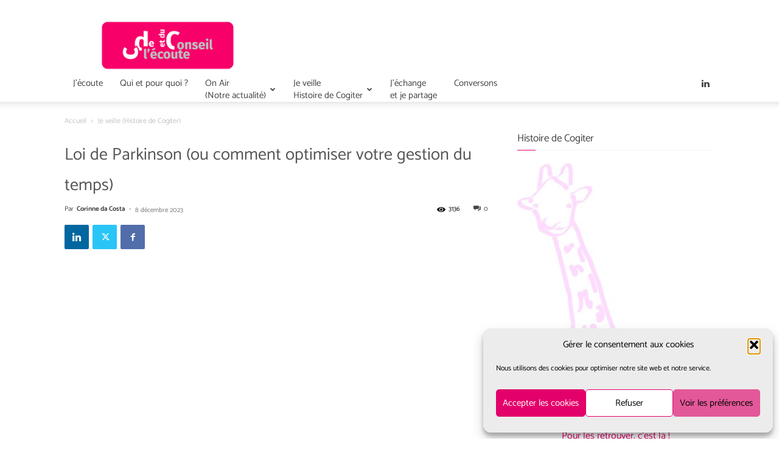

--- FILE ---
content_type: text/html; charset=utf-8
request_url: https://www.google.com/recaptcha/api2/anchor?ar=1&k=6LcojocUAAAAAHLw2Xk1SXhKXFLt3V4f1VGE_1fH&co=aHR0cHM6Ly93d3cuZWNvdXRlLWV0LWNvbnNlaWwuZnI6NDQz&hl=en&v=PoyoqOPhxBO7pBk68S4YbpHZ&size=invisible&anchor-ms=120000&execute-ms=30000&cb=rvehy7tw4h4s
body_size: 48612
content:
<!DOCTYPE HTML><html dir="ltr" lang="en"><head><meta http-equiv="Content-Type" content="text/html; charset=UTF-8">
<meta http-equiv="X-UA-Compatible" content="IE=edge">
<title>reCAPTCHA</title>
<style type="text/css">
/* cyrillic-ext */
@font-face {
  font-family: 'Roboto';
  font-style: normal;
  font-weight: 400;
  font-stretch: 100%;
  src: url(//fonts.gstatic.com/s/roboto/v48/KFO7CnqEu92Fr1ME7kSn66aGLdTylUAMa3GUBHMdazTgWw.woff2) format('woff2');
  unicode-range: U+0460-052F, U+1C80-1C8A, U+20B4, U+2DE0-2DFF, U+A640-A69F, U+FE2E-FE2F;
}
/* cyrillic */
@font-face {
  font-family: 'Roboto';
  font-style: normal;
  font-weight: 400;
  font-stretch: 100%;
  src: url(//fonts.gstatic.com/s/roboto/v48/KFO7CnqEu92Fr1ME7kSn66aGLdTylUAMa3iUBHMdazTgWw.woff2) format('woff2');
  unicode-range: U+0301, U+0400-045F, U+0490-0491, U+04B0-04B1, U+2116;
}
/* greek-ext */
@font-face {
  font-family: 'Roboto';
  font-style: normal;
  font-weight: 400;
  font-stretch: 100%;
  src: url(//fonts.gstatic.com/s/roboto/v48/KFO7CnqEu92Fr1ME7kSn66aGLdTylUAMa3CUBHMdazTgWw.woff2) format('woff2');
  unicode-range: U+1F00-1FFF;
}
/* greek */
@font-face {
  font-family: 'Roboto';
  font-style: normal;
  font-weight: 400;
  font-stretch: 100%;
  src: url(//fonts.gstatic.com/s/roboto/v48/KFO7CnqEu92Fr1ME7kSn66aGLdTylUAMa3-UBHMdazTgWw.woff2) format('woff2');
  unicode-range: U+0370-0377, U+037A-037F, U+0384-038A, U+038C, U+038E-03A1, U+03A3-03FF;
}
/* math */
@font-face {
  font-family: 'Roboto';
  font-style: normal;
  font-weight: 400;
  font-stretch: 100%;
  src: url(//fonts.gstatic.com/s/roboto/v48/KFO7CnqEu92Fr1ME7kSn66aGLdTylUAMawCUBHMdazTgWw.woff2) format('woff2');
  unicode-range: U+0302-0303, U+0305, U+0307-0308, U+0310, U+0312, U+0315, U+031A, U+0326-0327, U+032C, U+032F-0330, U+0332-0333, U+0338, U+033A, U+0346, U+034D, U+0391-03A1, U+03A3-03A9, U+03B1-03C9, U+03D1, U+03D5-03D6, U+03F0-03F1, U+03F4-03F5, U+2016-2017, U+2034-2038, U+203C, U+2040, U+2043, U+2047, U+2050, U+2057, U+205F, U+2070-2071, U+2074-208E, U+2090-209C, U+20D0-20DC, U+20E1, U+20E5-20EF, U+2100-2112, U+2114-2115, U+2117-2121, U+2123-214F, U+2190, U+2192, U+2194-21AE, U+21B0-21E5, U+21F1-21F2, U+21F4-2211, U+2213-2214, U+2216-22FF, U+2308-230B, U+2310, U+2319, U+231C-2321, U+2336-237A, U+237C, U+2395, U+239B-23B7, U+23D0, U+23DC-23E1, U+2474-2475, U+25AF, U+25B3, U+25B7, U+25BD, U+25C1, U+25CA, U+25CC, U+25FB, U+266D-266F, U+27C0-27FF, U+2900-2AFF, U+2B0E-2B11, U+2B30-2B4C, U+2BFE, U+3030, U+FF5B, U+FF5D, U+1D400-1D7FF, U+1EE00-1EEFF;
}
/* symbols */
@font-face {
  font-family: 'Roboto';
  font-style: normal;
  font-weight: 400;
  font-stretch: 100%;
  src: url(//fonts.gstatic.com/s/roboto/v48/KFO7CnqEu92Fr1ME7kSn66aGLdTylUAMaxKUBHMdazTgWw.woff2) format('woff2');
  unicode-range: U+0001-000C, U+000E-001F, U+007F-009F, U+20DD-20E0, U+20E2-20E4, U+2150-218F, U+2190, U+2192, U+2194-2199, U+21AF, U+21E6-21F0, U+21F3, U+2218-2219, U+2299, U+22C4-22C6, U+2300-243F, U+2440-244A, U+2460-24FF, U+25A0-27BF, U+2800-28FF, U+2921-2922, U+2981, U+29BF, U+29EB, U+2B00-2BFF, U+4DC0-4DFF, U+FFF9-FFFB, U+10140-1018E, U+10190-1019C, U+101A0, U+101D0-101FD, U+102E0-102FB, U+10E60-10E7E, U+1D2C0-1D2D3, U+1D2E0-1D37F, U+1F000-1F0FF, U+1F100-1F1AD, U+1F1E6-1F1FF, U+1F30D-1F30F, U+1F315, U+1F31C, U+1F31E, U+1F320-1F32C, U+1F336, U+1F378, U+1F37D, U+1F382, U+1F393-1F39F, U+1F3A7-1F3A8, U+1F3AC-1F3AF, U+1F3C2, U+1F3C4-1F3C6, U+1F3CA-1F3CE, U+1F3D4-1F3E0, U+1F3ED, U+1F3F1-1F3F3, U+1F3F5-1F3F7, U+1F408, U+1F415, U+1F41F, U+1F426, U+1F43F, U+1F441-1F442, U+1F444, U+1F446-1F449, U+1F44C-1F44E, U+1F453, U+1F46A, U+1F47D, U+1F4A3, U+1F4B0, U+1F4B3, U+1F4B9, U+1F4BB, U+1F4BF, U+1F4C8-1F4CB, U+1F4D6, U+1F4DA, U+1F4DF, U+1F4E3-1F4E6, U+1F4EA-1F4ED, U+1F4F7, U+1F4F9-1F4FB, U+1F4FD-1F4FE, U+1F503, U+1F507-1F50B, U+1F50D, U+1F512-1F513, U+1F53E-1F54A, U+1F54F-1F5FA, U+1F610, U+1F650-1F67F, U+1F687, U+1F68D, U+1F691, U+1F694, U+1F698, U+1F6AD, U+1F6B2, U+1F6B9-1F6BA, U+1F6BC, U+1F6C6-1F6CF, U+1F6D3-1F6D7, U+1F6E0-1F6EA, U+1F6F0-1F6F3, U+1F6F7-1F6FC, U+1F700-1F7FF, U+1F800-1F80B, U+1F810-1F847, U+1F850-1F859, U+1F860-1F887, U+1F890-1F8AD, U+1F8B0-1F8BB, U+1F8C0-1F8C1, U+1F900-1F90B, U+1F93B, U+1F946, U+1F984, U+1F996, U+1F9E9, U+1FA00-1FA6F, U+1FA70-1FA7C, U+1FA80-1FA89, U+1FA8F-1FAC6, U+1FACE-1FADC, U+1FADF-1FAE9, U+1FAF0-1FAF8, U+1FB00-1FBFF;
}
/* vietnamese */
@font-face {
  font-family: 'Roboto';
  font-style: normal;
  font-weight: 400;
  font-stretch: 100%;
  src: url(//fonts.gstatic.com/s/roboto/v48/KFO7CnqEu92Fr1ME7kSn66aGLdTylUAMa3OUBHMdazTgWw.woff2) format('woff2');
  unicode-range: U+0102-0103, U+0110-0111, U+0128-0129, U+0168-0169, U+01A0-01A1, U+01AF-01B0, U+0300-0301, U+0303-0304, U+0308-0309, U+0323, U+0329, U+1EA0-1EF9, U+20AB;
}
/* latin-ext */
@font-face {
  font-family: 'Roboto';
  font-style: normal;
  font-weight: 400;
  font-stretch: 100%;
  src: url(//fonts.gstatic.com/s/roboto/v48/KFO7CnqEu92Fr1ME7kSn66aGLdTylUAMa3KUBHMdazTgWw.woff2) format('woff2');
  unicode-range: U+0100-02BA, U+02BD-02C5, U+02C7-02CC, U+02CE-02D7, U+02DD-02FF, U+0304, U+0308, U+0329, U+1D00-1DBF, U+1E00-1E9F, U+1EF2-1EFF, U+2020, U+20A0-20AB, U+20AD-20C0, U+2113, U+2C60-2C7F, U+A720-A7FF;
}
/* latin */
@font-face {
  font-family: 'Roboto';
  font-style: normal;
  font-weight: 400;
  font-stretch: 100%;
  src: url(//fonts.gstatic.com/s/roboto/v48/KFO7CnqEu92Fr1ME7kSn66aGLdTylUAMa3yUBHMdazQ.woff2) format('woff2');
  unicode-range: U+0000-00FF, U+0131, U+0152-0153, U+02BB-02BC, U+02C6, U+02DA, U+02DC, U+0304, U+0308, U+0329, U+2000-206F, U+20AC, U+2122, U+2191, U+2193, U+2212, U+2215, U+FEFF, U+FFFD;
}
/* cyrillic-ext */
@font-face {
  font-family: 'Roboto';
  font-style: normal;
  font-weight: 500;
  font-stretch: 100%;
  src: url(//fonts.gstatic.com/s/roboto/v48/KFO7CnqEu92Fr1ME7kSn66aGLdTylUAMa3GUBHMdazTgWw.woff2) format('woff2');
  unicode-range: U+0460-052F, U+1C80-1C8A, U+20B4, U+2DE0-2DFF, U+A640-A69F, U+FE2E-FE2F;
}
/* cyrillic */
@font-face {
  font-family: 'Roboto';
  font-style: normal;
  font-weight: 500;
  font-stretch: 100%;
  src: url(//fonts.gstatic.com/s/roboto/v48/KFO7CnqEu92Fr1ME7kSn66aGLdTylUAMa3iUBHMdazTgWw.woff2) format('woff2');
  unicode-range: U+0301, U+0400-045F, U+0490-0491, U+04B0-04B1, U+2116;
}
/* greek-ext */
@font-face {
  font-family: 'Roboto';
  font-style: normal;
  font-weight: 500;
  font-stretch: 100%;
  src: url(//fonts.gstatic.com/s/roboto/v48/KFO7CnqEu92Fr1ME7kSn66aGLdTylUAMa3CUBHMdazTgWw.woff2) format('woff2');
  unicode-range: U+1F00-1FFF;
}
/* greek */
@font-face {
  font-family: 'Roboto';
  font-style: normal;
  font-weight: 500;
  font-stretch: 100%;
  src: url(//fonts.gstatic.com/s/roboto/v48/KFO7CnqEu92Fr1ME7kSn66aGLdTylUAMa3-UBHMdazTgWw.woff2) format('woff2');
  unicode-range: U+0370-0377, U+037A-037F, U+0384-038A, U+038C, U+038E-03A1, U+03A3-03FF;
}
/* math */
@font-face {
  font-family: 'Roboto';
  font-style: normal;
  font-weight: 500;
  font-stretch: 100%;
  src: url(//fonts.gstatic.com/s/roboto/v48/KFO7CnqEu92Fr1ME7kSn66aGLdTylUAMawCUBHMdazTgWw.woff2) format('woff2');
  unicode-range: U+0302-0303, U+0305, U+0307-0308, U+0310, U+0312, U+0315, U+031A, U+0326-0327, U+032C, U+032F-0330, U+0332-0333, U+0338, U+033A, U+0346, U+034D, U+0391-03A1, U+03A3-03A9, U+03B1-03C9, U+03D1, U+03D5-03D6, U+03F0-03F1, U+03F4-03F5, U+2016-2017, U+2034-2038, U+203C, U+2040, U+2043, U+2047, U+2050, U+2057, U+205F, U+2070-2071, U+2074-208E, U+2090-209C, U+20D0-20DC, U+20E1, U+20E5-20EF, U+2100-2112, U+2114-2115, U+2117-2121, U+2123-214F, U+2190, U+2192, U+2194-21AE, U+21B0-21E5, U+21F1-21F2, U+21F4-2211, U+2213-2214, U+2216-22FF, U+2308-230B, U+2310, U+2319, U+231C-2321, U+2336-237A, U+237C, U+2395, U+239B-23B7, U+23D0, U+23DC-23E1, U+2474-2475, U+25AF, U+25B3, U+25B7, U+25BD, U+25C1, U+25CA, U+25CC, U+25FB, U+266D-266F, U+27C0-27FF, U+2900-2AFF, U+2B0E-2B11, U+2B30-2B4C, U+2BFE, U+3030, U+FF5B, U+FF5D, U+1D400-1D7FF, U+1EE00-1EEFF;
}
/* symbols */
@font-face {
  font-family: 'Roboto';
  font-style: normal;
  font-weight: 500;
  font-stretch: 100%;
  src: url(//fonts.gstatic.com/s/roboto/v48/KFO7CnqEu92Fr1ME7kSn66aGLdTylUAMaxKUBHMdazTgWw.woff2) format('woff2');
  unicode-range: U+0001-000C, U+000E-001F, U+007F-009F, U+20DD-20E0, U+20E2-20E4, U+2150-218F, U+2190, U+2192, U+2194-2199, U+21AF, U+21E6-21F0, U+21F3, U+2218-2219, U+2299, U+22C4-22C6, U+2300-243F, U+2440-244A, U+2460-24FF, U+25A0-27BF, U+2800-28FF, U+2921-2922, U+2981, U+29BF, U+29EB, U+2B00-2BFF, U+4DC0-4DFF, U+FFF9-FFFB, U+10140-1018E, U+10190-1019C, U+101A0, U+101D0-101FD, U+102E0-102FB, U+10E60-10E7E, U+1D2C0-1D2D3, U+1D2E0-1D37F, U+1F000-1F0FF, U+1F100-1F1AD, U+1F1E6-1F1FF, U+1F30D-1F30F, U+1F315, U+1F31C, U+1F31E, U+1F320-1F32C, U+1F336, U+1F378, U+1F37D, U+1F382, U+1F393-1F39F, U+1F3A7-1F3A8, U+1F3AC-1F3AF, U+1F3C2, U+1F3C4-1F3C6, U+1F3CA-1F3CE, U+1F3D4-1F3E0, U+1F3ED, U+1F3F1-1F3F3, U+1F3F5-1F3F7, U+1F408, U+1F415, U+1F41F, U+1F426, U+1F43F, U+1F441-1F442, U+1F444, U+1F446-1F449, U+1F44C-1F44E, U+1F453, U+1F46A, U+1F47D, U+1F4A3, U+1F4B0, U+1F4B3, U+1F4B9, U+1F4BB, U+1F4BF, U+1F4C8-1F4CB, U+1F4D6, U+1F4DA, U+1F4DF, U+1F4E3-1F4E6, U+1F4EA-1F4ED, U+1F4F7, U+1F4F9-1F4FB, U+1F4FD-1F4FE, U+1F503, U+1F507-1F50B, U+1F50D, U+1F512-1F513, U+1F53E-1F54A, U+1F54F-1F5FA, U+1F610, U+1F650-1F67F, U+1F687, U+1F68D, U+1F691, U+1F694, U+1F698, U+1F6AD, U+1F6B2, U+1F6B9-1F6BA, U+1F6BC, U+1F6C6-1F6CF, U+1F6D3-1F6D7, U+1F6E0-1F6EA, U+1F6F0-1F6F3, U+1F6F7-1F6FC, U+1F700-1F7FF, U+1F800-1F80B, U+1F810-1F847, U+1F850-1F859, U+1F860-1F887, U+1F890-1F8AD, U+1F8B0-1F8BB, U+1F8C0-1F8C1, U+1F900-1F90B, U+1F93B, U+1F946, U+1F984, U+1F996, U+1F9E9, U+1FA00-1FA6F, U+1FA70-1FA7C, U+1FA80-1FA89, U+1FA8F-1FAC6, U+1FACE-1FADC, U+1FADF-1FAE9, U+1FAF0-1FAF8, U+1FB00-1FBFF;
}
/* vietnamese */
@font-face {
  font-family: 'Roboto';
  font-style: normal;
  font-weight: 500;
  font-stretch: 100%;
  src: url(//fonts.gstatic.com/s/roboto/v48/KFO7CnqEu92Fr1ME7kSn66aGLdTylUAMa3OUBHMdazTgWw.woff2) format('woff2');
  unicode-range: U+0102-0103, U+0110-0111, U+0128-0129, U+0168-0169, U+01A0-01A1, U+01AF-01B0, U+0300-0301, U+0303-0304, U+0308-0309, U+0323, U+0329, U+1EA0-1EF9, U+20AB;
}
/* latin-ext */
@font-face {
  font-family: 'Roboto';
  font-style: normal;
  font-weight: 500;
  font-stretch: 100%;
  src: url(//fonts.gstatic.com/s/roboto/v48/KFO7CnqEu92Fr1ME7kSn66aGLdTylUAMa3KUBHMdazTgWw.woff2) format('woff2');
  unicode-range: U+0100-02BA, U+02BD-02C5, U+02C7-02CC, U+02CE-02D7, U+02DD-02FF, U+0304, U+0308, U+0329, U+1D00-1DBF, U+1E00-1E9F, U+1EF2-1EFF, U+2020, U+20A0-20AB, U+20AD-20C0, U+2113, U+2C60-2C7F, U+A720-A7FF;
}
/* latin */
@font-face {
  font-family: 'Roboto';
  font-style: normal;
  font-weight: 500;
  font-stretch: 100%;
  src: url(//fonts.gstatic.com/s/roboto/v48/KFO7CnqEu92Fr1ME7kSn66aGLdTylUAMa3yUBHMdazQ.woff2) format('woff2');
  unicode-range: U+0000-00FF, U+0131, U+0152-0153, U+02BB-02BC, U+02C6, U+02DA, U+02DC, U+0304, U+0308, U+0329, U+2000-206F, U+20AC, U+2122, U+2191, U+2193, U+2212, U+2215, U+FEFF, U+FFFD;
}
/* cyrillic-ext */
@font-face {
  font-family: 'Roboto';
  font-style: normal;
  font-weight: 900;
  font-stretch: 100%;
  src: url(//fonts.gstatic.com/s/roboto/v48/KFO7CnqEu92Fr1ME7kSn66aGLdTylUAMa3GUBHMdazTgWw.woff2) format('woff2');
  unicode-range: U+0460-052F, U+1C80-1C8A, U+20B4, U+2DE0-2DFF, U+A640-A69F, U+FE2E-FE2F;
}
/* cyrillic */
@font-face {
  font-family: 'Roboto';
  font-style: normal;
  font-weight: 900;
  font-stretch: 100%;
  src: url(//fonts.gstatic.com/s/roboto/v48/KFO7CnqEu92Fr1ME7kSn66aGLdTylUAMa3iUBHMdazTgWw.woff2) format('woff2');
  unicode-range: U+0301, U+0400-045F, U+0490-0491, U+04B0-04B1, U+2116;
}
/* greek-ext */
@font-face {
  font-family: 'Roboto';
  font-style: normal;
  font-weight: 900;
  font-stretch: 100%;
  src: url(//fonts.gstatic.com/s/roboto/v48/KFO7CnqEu92Fr1ME7kSn66aGLdTylUAMa3CUBHMdazTgWw.woff2) format('woff2');
  unicode-range: U+1F00-1FFF;
}
/* greek */
@font-face {
  font-family: 'Roboto';
  font-style: normal;
  font-weight: 900;
  font-stretch: 100%;
  src: url(//fonts.gstatic.com/s/roboto/v48/KFO7CnqEu92Fr1ME7kSn66aGLdTylUAMa3-UBHMdazTgWw.woff2) format('woff2');
  unicode-range: U+0370-0377, U+037A-037F, U+0384-038A, U+038C, U+038E-03A1, U+03A3-03FF;
}
/* math */
@font-face {
  font-family: 'Roboto';
  font-style: normal;
  font-weight: 900;
  font-stretch: 100%;
  src: url(//fonts.gstatic.com/s/roboto/v48/KFO7CnqEu92Fr1ME7kSn66aGLdTylUAMawCUBHMdazTgWw.woff2) format('woff2');
  unicode-range: U+0302-0303, U+0305, U+0307-0308, U+0310, U+0312, U+0315, U+031A, U+0326-0327, U+032C, U+032F-0330, U+0332-0333, U+0338, U+033A, U+0346, U+034D, U+0391-03A1, U+03A3-03A9, U+03B1-03C9, U+03D1, U+03D5-03D6, U+03F0-03F1, U+03F4-03F5, U+2016-2017, U+2034-2038, U+203C, U+2040, U+2043, U+2047, U+2050, U+2057, U+205F, U+2070-2071, U+2074-208E, U+2090-209C, U+20D0-20DC, U+20E1, U+20E5-20EF, U+2100-2112, U+2114-2115, U+2117-2121, U+2123-214F, U+2190, U+2192, U+2194-21AE, U+21B0-21E5, U+21F1-21F2, U+21F4-2211, U+2213-2214, U+2216-22FF, U+2308-230B, U+2310, U+2319, U+231C-2321, U+2336-237A, U+237C, U+2395, U+239B-23B7, U+23D0, U+23DC-23E1, U+2474-2475, U+25AF, U+25B3, U+25B7, U+25BD, U+25C1, U+25CA, U+25CC, U+25FB, U+266D-266F, U+27C0-27FF, U+2900-2AFF, U+2B0E-2B11, U+2B30-2B4C, U+2BFE, U+3030, U+FF5B, U+FF5D, U+1D400-1D7FF, U+1EE00-1EEFF;
}
/* symbols */
@font-face {
  font-family: 'Roboto';
  font-style: normal;
  font-weight: 900;
  font-stretch: 100%;
  src: url(//fonts.gstatic.com/s/roboto/v48/KFO7CnqEu92Fr1ME7kSn66aGLdTylUAMaxKUBHMdazTgWw.woff2) format('woff2');
  unicode-range: U+0001-000C, U+000E-001F, U+007F-009F, U+20DD-20E0, U+20E2-20E4, U+2150-218F, U+2190, U+2192, U+2194-2199, U+21AF, U+21E6-21F0, U+21F3, U+2218-2219, U+2299, U+22C4-22C6, U+2300-243F, U+2440-244A, U+2460-24FF, U+25A0-27BF, U+2800-28FF, U+2921-2922, U+2981, U+29BF, U+29EB, U+2B00-2BFF, U+4DC0-4DFF, U+FFF9-FFFB, U+10140-1018E, U+10190-1019C, U+101A0, U+101D0-101FD, U+102E0-102FB, U+10E60-10E7E, U+1D2C0-1D2D3, U+1D2E0-1D37F, U+1F000-1F0FF, U+1F100-1F1AD, U+1F1E6-1F1FF, U+1F30D-1F30F, U+1F315, U+1F31C, U+1F31E, U+1F320-1F32C, U+1F336, U+1F378, U+1F37D, U+1F382, U+1F393-1F39F, U+1F3A7-1F3A8, U+1F3AC-1F3AF, U+1F3C2, U+1F3C4-1F3C6, U+1F3CA-1F3CE, U+1F3D4-1F3E0, U+1F3ED, U+1F3F1-1F3F3, U+1F3F5-1F3F7, U+1F408, U+1F415, U+1F41F, U+1F426, U+1F43F, U+1F441-1F442, U+1F444, U+1F446-1F449, U+1F44C-1F44E, U+1F453, U+1F46A, U+1F47D, U+1F4A3, U+1F4B0, U+1F4B3, U+1F4B9, U+1F4BB, U+1F4BF, U+1F4C8-1F4CB, U+1F4D6, U+1F4DA, U+1F4DF, U+1F4E3-1F4E6, U+1F4EA-1F4ED, U+1F4F7, U+1F4F9-1F4FB, U+1F4FD-1F4FE, U+1F503, U+1F507-1F50B, U+1F50D, U+1F512-1F513, U+1F53E-1F54A, U+1F54F-1F5FA, U+1F610, U+1F650-1F67F, U+1F687, U+1F68D, U+1F691, U+1F694, U+1F698, U+1F6AD, U+1F6B2, U+1F6B9-1F6BA, U+1F6BC, U+1F6C6-1F6CF, U+1F6D3-1F6D7, U+1F6E0-1F6EA, U+1F6F0-1F6F3, U+1F6F7-1F6FC, U+1F700-1F7FF, U+1F800-1F80B, U+1F810-1F847, U+1F850-1F859, U+1F860-1F887, U+1F890-1F8AD, U+1F8B0-1F8BB, U+1F8C0-1F8C1, U+1F900-1F90B, U+1F93B, U+1F946, U+1F984, U+1F996, U+1F9E9, U+1FA00-1FA6F, U+1FA70-1FA7C, U+1FA80-1FA89, U+1FA8F-1FAC6, U+1FACE-1FADC, U+1FADF-1FAE9, U+1FAF0-1FAF8, U+1FB00-1FBFF;
}
/* vietnamese */
@font-face {
  font-family: 'Roboto';
  font-style: normal;
  font-weight: 900;
  font-stretch: 100%;
  src: url(//fonts.gstatic.com/s/roboto/v48/KFO7CnqEu92Fr1ME7kSn66aGLdTylUAMa3OUBHMdazTgWw.woff2) format('woff2');
  unicode-range: U+0102-0103, U+0110-0111, U+0128-0129, U+0168-0169, U+01A0-01A1, U+01AF-01B0, U+0300-0301, U+0303-0304, U+0308-0309, U+0323, U+0329, U+1EA0-1EF9, U+20AB;
}
/* latin-ext */
@font-face {
  font-family: 'Roboto';
  font-style: normal;
  font-weight: 900;
  font-stretch: 100%;
  src: url(//fonts.gstatic.com/s/roboto/v48/KFO7CnqEu92Fr1ME7kSn66aGLdTylUAMa3KUBHMdazTgWw.woff2) format('woff2');
  unicode-range: U+0100-02BA, U+02BD-02C5, U+02C7-02CC, U+02CE-02D7, U+02DD-02FF, U+0304, U+0308, U+0329, U+1D00-1DBF, U+1E00-1E9F, U+1EF2-1EFF, U+2020, U+20A0-20AB, U+20AD-20C0, U+2113, U+2C60-2C7F, U+A720-A7FF;
}
/* latin */
@font-face {
  font-family: 'Roboto';
  font-style: normal;
  font-weight: 900;
  font-stretch: 100%;
  src: url(//fonts.gstatic.com/s/roboto/v48/KFO7CnqEu92Fr1ME7kSn66aGLdTylUAMa3yUBHMdazQ.woff2) format('woff2');
  unicode-range: U+0000-00FF, U+0131, U+0152-0153, U+02BB-02BC, U+02C6, U+02DA, U+02DC, U+0304, U+0308, U+0329, U+2000-206F, U+20AC, U+2122, U+2191, U+2193, U+2212, U+2215, U+FEFF, U+FFFD;
}

</style>
<link rel="stylesheet" type="text/css" href="https://www.gstatic.com/recaptcha/releases/PoyoqOPhxBO7pBk68S4YbpHZ/styles__ltr.css">
<script nonce="HduzXubhjuNjVnHHa9BSXw" type="text/javascript">window['__recaptcha_api'] = 'https://www.google.com/recaptcha/api2/';</script>
<script type="text/javascript" src="https://www.gstatic.com/recaptcha/releases/PoyoqOPhxBO7pBk68S4YbpHZ/recaptcha__en.js" nonce="HduzXubhjuNjVnHHa9BSXw">
      
    </script></head>
<body><div id="rc-anchor-alert" class="rc-anchor-alert"></div>
<input type="hidden" id="recaptcha-token" value="[base64]">
<script type="text/javascript" nonce="HduzXubhjuNjVnHHa9BSXw">
      recaptcha.anchor.Main.init("[\x22ainput\x22,[\x22bgdata\x22,\x22\x22,\[base64]/[base64]/[base64]/[base64]/[base64]/[base64]/[base64]/[base64]/[base64]/[base64]\\u003d\x22,\[base64]\\u003d\x22,\x22w4pPdMKvwrFJTsK4dEJhw6A8wqXCt8OSwqBwwp4+w4AnZHrCgcKUworCk8O/woA/KMOvw7jDjHwtwr/DpsOmwpLDikgaMsK2wooCMT9JBcOUw7vDjsKGwot6ViJ8w7EFw4XCvhHCnRFZRcOzw6PCnDLCjsKbVsOOfcO9woJ2wq5vPi8ew5DCo0HCrMOQEsO/w7Vww5BZCcOCwqlEwqTDmhl2LhY9fnZIw4B/YsK+w7hBw6nDrsO5w5AJw5TDiWTClsKOwqDDoSTDmBEtw6skCmvDsUxlw4PDtkPCvBHCqMOPwqTCl8KMAMKQwqJVwpYWZ2V7eWNaw4Fnw5nDilfDtcOhwpbCsMKFwqDDiMKVS31CGzMaNUhDE33DlMKwwr0Rw41uLsKna8OHw6PCr8OwIMOtwq/CgXweBcOIKkXCkVAew6jDuwjCjE0tQsOPw7ESw7/[base64]/BQTCvcKSc3/Dqh/CkMK3w51lIsOgwprCg8KDUsODBVXDg8K4woMEwrLCh8KNw5rDoFzCgl4Mw70Vwo4xw7HCm8KRwo/DhcOZRsKaCsOsw7txwrrDrsKmwr9qw7zCrAJqIsKXLsOudVnCksKSD3LCs8O6w5ckw6h5w5M4K8OddMKew4MEw4vCgXnDhMK3wpvCsMORCzg5w4wQUsK7ZMKPUMK/UMO6fxTCqQMVwo7DgsOZwrzCrGJ4R8KCQ1g7e8Obw75zwr5CK07DsyBDw6pQw43CisKew4cIE8OAwq3Co8OvJFHChcK/w44yw6hOw4w4BMK0w71Ow51vBD/[base64]/[base64]/[base64]/FRRLNV0owqlrNMObw4zClMOiwoXCmGvDmzfDu8OQY8Keb196wpQkNy1pJ8Kqw5oQEMOmworDrsOHElt8U8KqwrfDoEp1woPDgw/CvRp5w6pHFXgSw6XDtzZKQGHDrikpw4XDtg/Co1tQw4E3EcKKw5zCoTfCkMKbw7QEw6/CiGZ1w5MVQcKpI8OUbMKmBS7DgCUBEEgwQsO6JCppw63CoE/DicKLw5/[base64]/[base64]/ClhDCu8Kqwq0gw49Xw6HCpmkvw6PCkCXDqMK0w4rCkkXDjyvChMO7XyFNJcOhw4RZwp3Cn8OGwr0YwpRbwpYNaMOhwpHDtcKmKlbCpcOBwogfw7LDvCEAw5nDscK0DksVZz/ClgtTUMOTfXLDnMKlwobCpgPCrsO6w67Cu8KawrITdMKKR8KUI8OUwqDDsFpQw4dAwqXCgz5jEcKFcsK5YzbCogYWOMKdwpTDv8O2FAg3IEfCrGHCi1DCvE4VHsOXQMO+eWnCkXrDvCnCk37Dj8OKVMOcwqjCn8OywqtuNQHDkcOZPsKvwo/CpcK6BcKvUBtqZ0nDqcOCEcO1DF0sw7Egw7rDgTUow6HDicKrwosSw68CdCcbLgx2woRHw5PCjVkwXcKfw5/CjwxUBirDgAxRLsKoQ8KNaX/DocOHwpgeCcKUPAtdw4hgw6HDv8OwVj/DiVfCnsKWMXVTw7bCscKDwojCocOOwpbDrE84wqDDmB3Ct8OTMkB1ewsbworCmMOKw4nDn8Kdw4wzYgBgTnMJwp7CjUDDq1rDuMOtw5XDmsO0VHfDgXDCpcOLw4TDk8KBwpwhFQLCpxAZNBbCrcOdNE7CsXXCucO/wp3Cv2E9WipKw6jDrSrClB4Ub1lfwofDtlNgCmJDTMKrVMOhPgDDuMKaTsODw68HOzd5worDv8KGEcKFVXkrIMOMwrHCozTCswkLwrzCgcKLwp/Dt8O5wpvCq8Ojwpgzw7/[base64]/DgRN7wpXCnGMOwr96NCrDrVrDrsK3wrfCqMKVwp98w5/Dl8KjUkTDusKScsKAwppgw6wkw4DCkgIbwr4Yw5bDii1MwrDCpMO3wr5eZQHDsmItwpHCl0vDsVvCt8KVMMKOdMKqwpnCpsOZwo/[base64]/[base64]/dUkmwp/CiMKFc01EwrNiw4rCvnx2w7QnJjgww68ow7/DpMO0AmgobiXDrsOcwp1rW8KtwonDtsONG8K/WMOMBMKuGWrChsKowpLDksOsKgxQY0vCt2VnwozCsx/CssOkFcO3A8O/[base64]/[base64]/DohNAA8OFVMKtw4HCsMOCw6TCmxQ3VcOBw650c8OQCxgDc34Dwqo5wrlVwrfDtsKPNsObw5nDn8KgXywWOHbCt8OzwpwEw5xKwpHChzHCqsK1wqtDw6bCnWPDlsKfJzYaeVjCmsKwDzIBw5PCvwrCjsOqw5ZSH2QzwqABI8O/SsOew61SwpkbGMK6w6LCocOLGMOswrRpHAHDhHVZAcKceBHDp3UWwp/CrkAEw6FRFcKWfFrCjSHDqcOZSC7ChlwMw5RME8KeNsKqbHoaUF7CkyvCnMKLaVHCnk/Di2heDcKMw7EFw5HCs8K7TDBHG28NO8Oiw5fDkMOrw4TDqxBAw4Vzc1XCsMOIKVzDgMO0wrkxE8O/w7DCokA8UMOvHQjDlBLDg8OFXB5yw6ZCZ0vDrSQgwpTCrkLCpWdAw7hfw6nDoF8vKcOme8KZwq0zwps4wrJvw4fDu8Kmw7XCrWXDjsKpWzjDs8OKN8KOaFLDjR4swpUIOsKvw6LCgsODwql/wp5wwqFKcCDDojvCrBkpwpLDpsOhesK/P3sew40owrnCh8OrwqbCnMKfwr/Cv8Kgwq8pw68SXnN2w6AiccOqw4PDtgs4CRENfcOhwrbDhcKDFmHDrWTDhjM9AsKhw6rCj8KOwoHDsBwTwp7CiMKfc8Kmwp1EFSPCi8K7XBc/wqjDsC7Dvz5kwqRkGHpYSWfDu1LChsKhHwzDkMKKwrwzR8OBwqrDh8OtwoHCosK7worDlmfDhnvCpMO9TBvDtsOeTjzDlMOvwozCkl/DrMKJBgPCtMKWYsKZwpLDkArDjlhKw7UGDX/CncOdG8O6dMOxb8KhUcKgwqELWVzCiiHDgMKCOcOKw7fDiVLCl3R9w4TCj8OTw4XCosKPY3fCncO6w7JPCxPCi8KYHn5SEn/DlsKZZgUwS8OKLsK+NsOew6TCj8OYNMOKW8OpwrIce2jDo8Olwp/Cg8Ozw4EqwqDDsmtGLcKEGg7Cu8KyYipmw4xvwoVeXsKzw5UdwqBhwoHChB/DpcKnacKEwrV7woZdw6TCuTQGw5zDi0LCsMONw6YvaSpTwqvDin90w6drfsOJw57Crl9Fw7TDmsKPQcKRWjfCpxzDtFt9wrkvwroZJMKGRzlWw7/Cj8OVwr7DvcO1wrXDlsOcb8KOf8Kdwp7Cm8Kjwo/DrcK1N8OEwpc7wqN3dsO1w6/Cr8O+w6XDusKcw4TCkThwwrTCmVNSTArCiCrChCFRwr7Cl8ORbMOSwp3DpsKBw5QbdX7ClhHCncOuwqrChR07wqc7eMOSw6TDuMKMw7DCjcKVDcOiGcKmw7zDvcO3w6vCv0DDthw+w7XCij/DklxYw6nCpRBFwozCn0dwwobCmmHDpjXDosKTHcOyIsK9d8Ksw6Y2woPDgG/CvMO1w6IOw4EEOCgLwqtsA3lsw5QnwqNTwqI7w73Cg8OyZMObwovDg8KVL8OieFtKP8KuCRzDrmbDjhTCm8KTIMOrFcOYwrEqw7XCpmTDuMO+wp3Dv8OXfmJMw6Egw6XDlsKWw7g9QFd6UMOUSlPCmMOmdw/Dp8KddMOjX2/[base64]/DiMKBw4bCtsOwwpwSw4HCkWxFw6HCosKUMsK2w6FKMcOtODPCnSLClcK8w6jCg2hjaMOkw5FWE2wlWW3Ch8O3cGzDgsKIw5lVw4VIbXbDjDokwr7DtMKPw5nCscKjw4IfWmIAI0IkSTjCk8OeYm98w7/CtQXCjEE7wooRwqIiwr/DvsO1wrwEw7XCg8KYwpfDgg3CjR/[base64]/CpcOWw6TCqF3DpQrDvsOIwqtpw4rCmSpLwoPCvi/DnMK7w7rDsWIewrwJw755wqLDslLDt0/Ds1jCt8K6NzDCtMKEwpPDsgZ1wrwUfMKywrBvfMKUHsKOwr7ChsO0cHLDjcK5w5URw7s/[base64]/DunJTwrZyw47DkgrDgcO/woxZFsOUwqzDs8OWw77Cm8K+wptZCxvDvn1FdMO3wpXDqMKNw4XDs8KvwqrCp8KYCcOEYkbCtsO3w7g/[base64]/CiMKFwpjCocOxDVDCuiDDk8K6w6vCljgbw6rCm8KbNcKVQMKPwpnDg1Znw5bCiAjDrMOMwrTCn8KKBsKhGikMw5DDnlEOwp5Two0ZNmBoT2fDqMOFwrtJRRRQw7rCqx/[base64]/woTCk8OFIU/Dnx4Fw4d9J3lxc3jDl8ORbHJQw6xKwrAOVhJranMYw47Dg8K4wp9Uw5U/[base64]/woHCv3TDqMKLwr7Di8OrIynDicKjwqXCvXTCuANcw6XDqsO2wq8/w50xwqHCoMKgw6fDkljDmMKVwoTDvHB3wpBHw6Vvw63DrMKeXsKzw7oGAcOqfsKaUzXCgsK+wqBWw6jDlmDDnRhhBQLCukYpwoTDrU4LbTDDgjXCk8OebsKpwr0sZyTDtcKhO2gEwr/[base64]/CnsOGWMKzw7jClhBndCrDtXzCmiHCpsKjwrNswr4QwrMpOcKdwoxiwoURLVzDlsO1w6LCk8OIwqHDucO9wq3Dv0bCicKFw4tyw5xpw7vCkhbDsD/CqHdTbcKjw7E0w6jDsgXCvmTCjy12G0bDiRnDiGITwo43YWrCnsONw53DisOmwoM0CsOPEcOKHMKAAcK1wo5lw5YZP8OewoArwqLDqHA8OsOYUMOIFcK2Kj/[base64]/[base64]/DoUhdbHXCm8KmS2TDrcKvw6/DrG9RwqfCh8OnwpscwpvDnsO3woTCk8KPbsOpZFZaF8Oqw789GGnCosOdw4rCuk/DnsKJw5fCqsKzFVdoQE3CvDbCssOeBiLDii3ClxvDtcONw5F9wodrw5TCt8K1wpjCiMKhV0rDjcKkw49yOQQ0wqUmG8OcK8KtDMKZwo1Mwp/Dr8OBwrh5TcKgw6PDlScgw5HDr8OUVMKowoQkcMOfdcKMXMOvc8Ovwp3Cqw/DosO6EcKgWATCl1jDs34Qwq1pw6jDi3TCl1DCsMKgUMOyXBLDpMO7P8KiUsOTBVzCkMOuw6fCpldTXsOkEcK4w4vDpzzDk8OmwpHCpcKxfcKLw5vCk8OXw6nDvTYJRMKqa8OGDyQSZMOEZj/DmTDDrsOZIMKPZsOuwoPChsKMMiLCn8K8wrHDix5kw6zCv2Q2TcO4Y3lawqvDnCDDk8KJw5vCi8OKw6kOKMOowqfDp8KkSMOVwq02w5jDo8OQwp3DgMKhMhpmwo1qQVzDmHLCiGvCtBLDvG3Dj8O+ZVMDw7DClS/Dk0xyNBXCt8ODTsOlwoXCm8KRBcO9wqnDiMOKw5B8UkwJSU9tag8rw7rDlMOZwrDDtHEtQj0kwoDChxcwXcO6TGljX8O8G3gZbQTDmsOKwpcJMVbDqE3DmmLCocOtW8Oxw4M0esOZwrTDs2HClUXCvCPDpMKKIUY8w4FewqzCuXzDu2saw5dhEC4/XcK5LcOMw7jCu8OlWnHDisKeRcOxwqIUc8K1w7IFw5PDsyNeYMK7eVJYQcOtw5BVw4vDkHrCs2gRdCbDr8Ohw4AmwoPDgHLCs8KGwoJNw5gPKg3ChgJmwpjDssKcE8Kuw6R8w4lVX8OmeHAsw6fCuhzDm8O7w7kvEGATZUjClCPDqTU7wpfCmjjClcOhaWLCrcKmeV/CicKmL1Raw63Do8KJwpzDosO+E2oEUsKnw41RKHVUwpILH8K4XcKUw5lyScKNLxAnWcObOcKaw4LCnMOkw4IsccKLChXDisOVIB/DqMKcwonCtXvChMObLkp/[base64]/KcOEwoEvEsOww7bCgcO1LsK3Ag3CrsK7dDjCgMOdR8O2w4jClRvCm8OPwoPClVzDggLDuE3Dhxpww6krw5k7bMOawrYrQVB+wrnDgzfDrMOJfMK2NV7DmsKMw5HCkFwFwpYJesOCw7Isw7l+L8KyBsOdwptXfjcEJ8KDw69FUMK5w4HCp8OSFcKMGsOLwr/[base64]/DvsOxOi1UdcO6w5zCvl7CuGhdMcOsL3swVVbDgUoJPnTDlD/DqcO4w5bCjAFUwojCq2EWQ1dbV8Oywp8+w69xw4tnCGXChmMvwoNgZG7CpRjDgxDDq8O9wofCuC1zGMO/wo3DicOfNV8UDmpuwo0ZUcO/wprCsl59wpQmZBQUw5lzw47CnA8NYix1w41AcMOQPcKIwp3CncKQw7hiw4bCtQ7DpMOawpIZIMKRwqJfw49lFV1/[base64]/CrA99wqYEwqYaUMKYw7VqwrTCoMKDw6c3HFHCmVLDssOCM0vCrsOkOVDCn8KHwrEOZkgBJwF3w5k5ScKzBEByEVwZF8OPBcKxw6kTTSrDhXdcw4d+wqJbw7DDkXfCv8OYd2MSPMKMPQJbFkjDnHEwLcKwwrVzU8K2dBTCqykJcz/Ds8ORw6TDuMK+w7jDpVDCj8KYPVPCuMO+wqXCsMKqwo8aLR00wrN3esKMw45Bw7V0dMK9Lg/CvMKPw6rDgcKUwrjCljghw4Z5CcK5w4PDpXLCs8KqPsO3w4Jzw4I+wp5EwohbGFjDuENYw7cLUsKJw4shBcOtacONCGxgw57DvFHClkPCjAvDp3rCoTHCgRoBDy3CiFXCsxN/UsKrwoJWwr5fwr4TwrN4w5FfbsOZEBzDmRN5GcKdwr4KcTsZw7F3I8O1w6dBw4rDqMO7wodXUMO4wocKSMOewp/DtcOfw7DCrG02wofCsD4UPcKrEsKZScO9w4NuwqIBw7wiFnfCvsKOL3DCg8K3HWpbw4XDlSEFejPCncOTw6IFwrICOTFcQ8Oiwo3DkGDDoMODXsKNWMKAHsO5eVDCg8Ovw6nDrCcsw7XDhsKtwr/[base64]/XsOjKcO5w4dDXMOhMHVIwq0JZMOdw7x5w4QCw63CgBgaw5fDtMKOw6vCtcOPAEAoOsOPBBjDvnDDgyZBwrnDosKMwqjDpCXDjcK1OyDDl8KDwqPCrcO7YBbDlUzCplQHwofDo8K/CMKldsKpw6FdwrrDrMOtwpkIw5/CscKvw5/CnTDDlVBVUMOTwoQJAFrDk8KKw5XCrcOxwqrCm3nDt8OYw4TCkk3DosKqw4HDocK6w7FeTwZvDcO7wr06wrRRd8ObJR4eYsKDIUDDnMK0I8Kvw4nCjybCpkRZR2Yhw7/Dky8hdlrCsMO5HSTDjMOmw4RaOX7CuCnCjsKlw7Qnwr/Ds8KQQVrDg8O4w7YkS8Kgwo7Dq8KnFAkKRlTDoS4FwopVfMOlHMOPw70LwqJfwr/[base64]/CsMOiIgktP8KfbUM7wpnDvMKHWV9YwoVBVhtJw6E8FVHCgcOWwodRI8Ovw7jDksO/BifDk8OqwrLDk0jDkMO5woNmw5kQLC3CsMKTJ8KbARbCk8OMCFzCs8Klwr9OVx1pw4sdDUVZLcOlw6VRwo/CtcOcw5V4ThvCq2UGwpJ4w5UJw6klw5YNw6/CiMKmw5gQW8KPFWTDrMKRwrtiwqnDnm/Ck8Kmwqh5JXhEw5zDqMKyw5xKKRV8w7DCg1vClcOxeMKmw7vCqUF7wq97w7IzwrvCt8Kgw5lsa0zDrBzDtQ3CucKzUMOYwqM7w7jCocO7KwDCo0HCgnbCj3rCjMO5UMOLbsK7eX/DhMK+w4fCrcOUUMK2w53DnMOnd8KxTMK6O8Ouw4FHRMOuQcO9w7LCs8KtwqAWwoEBwrwSw7NBw7fCmsK9w4XDlsKxG3p1ZiJMbER/wqAfwqfDlsOxw7PCom/[base64]/woPDjl7DihXDnMOPwp/DmEgpMRdhwrDDtDnDo8KoICTCo2JXw5DDhyrCmjYuw6pfwrvDnMOewoIzw5HCkCLCocOzwoVtSjluwoFzG8KNw5fDmm7Cn3fDijzCvMK8wqBwwoLDnsK/wpHCsDF1fcKRwoLDgsKbw4gbMmTDg8OvwqJJWMKsw7/Cn8K9w6nDtcKIw6/DgBHDtcKFwqdPw5FLw5oyDMORXsKowqRfLMKZwpXChsOtw7VJRhwuYRvDjlDCpmnDp1XCnH8VVcOOQMKIOsKDawEIw4wofGbClnrCtsO7CcKDw67ChmdKwoVvI8O4GcKEw4ZKUsKGPMK6FSgaw6RYZXtdUsOLwoXDhhTCqTlnw5/DtcKjTcOew7DDhynCo8KSeMOFFiIzI8KLUDRdwqMqwp0+w4htw4ogw5xEYsOpwqggw5XDvsOcwqM9wqbDuW0fQsK+csKTOcKTw4bDlXosT8OALMKCWWvCunDDn2bDg0FEalbCjxM7wovDlkLCs08eXsKXw7/DscOBw43CpSNhJMO6SjAVw4Jvw5vDsC3CnsKAw5Urw5/Do8O2dMOXSsK5VMK6FcO2wpQUaMObMEIWQcKyw7rCiMO8wr3CkMK+w5zCtcOQAEFfI0zCk8KrFnEVTRwnBRJdw5PCpMKYHgrCvcOGMGzCgmVhwrslw5/[base64]/DgzUfKgLCvHTDhmDDtsK+w5XDmcOjwrxVw7MnJjDDswjCo3XCnhTDlsOdw71dSsKxwpFCbcKQEMOHBcOFw4PCnsKZw54VwoJiw5bCgRUqw44HwrjDsyxYWsOVecOTw5/DsMOAVDIpwqjDijpUZDVvDCnCtcKXDMKgSgIbdsOMXsKrwoDDisOjw4jDsMKtRHTCgcOWccOVw6LDgsOCIUXDuWgmw5DDhMKjXzXDm8OMwqXDgkvCtcOLWsOTUcOYQcKUwpDCgcOJH8OJwol7w4scJcOxw4dmwrcWPU1owr5Pw6/[base64]/CvmUSQg3DtREKw4fDuMOVGFk4w5R/[base64]/Dt3A2OFnCoEDDh8OEw7DDuS4pw6TCmcODDsOzL14EwrDCjmAKwpZtSsObwoPCoGjDuMKxwp1bPcObw47Cmh3DgQfDrsKlBAtNwpwVEElIQcKQwqsZOCPCm8OHwoM7w47DqsKmHzk4wptBwq/DuMKUQSxbR8KJJRJFwqcTwqjDklIkPMKrw6AUBl5RHUR/PVgZw6w8bcO6EcOfaxTCtcO2XnPDg3vCg8KEesOrLjklfcOgw6xsPMOUMy3DiMObIsKrw7Z8wpk1KlfDtcOSTMKDVULCuMO8w6Yww7xXw5bCqsOhwq5+S3xrZ8KDwrVEPcOPwr5NwoJSwppRf8KhX33CisOFHsKaRsOWKR/[base64]/w5DCjHQ/BMODTm01WcKiwo11ZGnDt8Krwrx3eW9MwrdFb8Oaw5VNX8OswrvDkGIpe3sfw44xwrU1F08fScOCYsK+OxDDo8OowqzCsgJ3WsKGB3oQw4rCmMK1F8O8JcKuwp8ow7HCrx4dwpkiclDDgTs8w59tMz/CtcOiajwjVVjCtcK9RwrDn2bDkDR8AVELwoHCplPCnGgOwojDohdrwog4wq1uAsOhw5J6LnXDp8Kaw4BPAAcrA8O0w6/Cq3YLMmbDix7CrsKewqp1w7zCuSrDisORasO0wqrCmcO+w5Jaw51Yw7LDg8OKwoZLwrtkwrPCtcOCOMO/[base64]/[base64]/DmB9AQcOiw6vDhHNyw6VqJ3/DpcKFTWM6T0MAw5nChMOtBlvDmTIgwqgKw6jDjsOmQ8KQc8KqwqUQwrZVFcK8w6nCuMK0RCTCtH/Dk0QQwojCkxxEN8KgFSpENhF9wrvDosO2emYWBxfDscKgw5Njw5TCjMK+ZsOpGcOxw4zCoQBcBVLDrSZJw74xw5nCjcOnWDEhwr3CnExpw5/Cr8OnNMO4csKYQwJYw5jDthnCm3HCvXlVecK6w6lYfyQGwp5OUCvCoBE3LcKkwoTCijJiw6XCnyDCp8OnwrTDhTnDpsKvH8KKw7DDowjDgsOPw4/CmUPCu3xBwpA4wpEiMFPCmMO0w6zDpcOxfsOFHQnCsMOLeDYaw6wCBBPDogHDjkc5T8O8S17CsUTCpcKRw47Cq8K/fTUOwozDjMO/wptTw5tuw7/DiDTDpcK5w6R/[base64]/[base64]/DlsK8D8Kww5NAMw0BScKCwqhECRcjYR46wqHDmMOQEsKBAsO+E2LCszHDpsOwWMKwamFnw77Cq8OrQcO8w4crK8KSfkvCiMObwoDCqUHCvWtrw4PCh8KNw6kKTA5xd8KrCy/CvifDhVU/[base64]/DtsKxw4JwwpsKA8K1PsOGwqvDqnl8TwBhwozDgsKXwrLCnnXDpH3DlyTDq3vCqDDDowYewp4vVDjCjcKkw6XClcOkwrk4HC3Cv8Kxw73DnVl/CsKMw7/[base64]/w5PDmATCvGfDtsKtw6NOK8OqcH5GYsK1LMKcLsKxIEg7Q8Klwp4rGknCi8KaWsOJw58awpIzSXBww5lKw4nDk8O6XMOWwocow4LCoMKFw4vDklUUBsKuwrTComfDhsOGw5IgwrhvwrLCvcOww7DCnxR0w7drwodsw5TCkhvDsmNjGX8GNcKFw79UScK/w6HCj2XDicOOwq95TMOLCmvCn8KNXSUydFwfwr1nw4ZzTxrCvsOwYkLCqcKYDHd7wrF1PcKTw4bDlyvDmgjCrTHCsMKTw5jCu8K4RsOBcX3CrVdMw59LZcOzw6UowrYMFcOnPhzDrsK0QsKsw5XDn8KNBGoZDsKPworDgWZywo/CkE7ChsOyH8KCFBDDoS3DuyLCjsOfK3LDsT8RwpJxL2tRAsKew61MO8KIw4fDrmPCjXvDkMKBw57DuGh1wo7CsF9gK8ODw6/Dsx3Cm3l3w4nCmlwLwo/CncKdf8OmMsKqwoXCr0F7UQDDvnsbwphKcUfCvSkWwqHCosK5eF0fwqtpwo12woc6w7QyLsOzHsOlwpViwoUmXmnDgl8cPsKnwoTCtzVOwrYEwqPClsOUWcK4VcOaLkQuwrQiwo/[base64]/[base64]/CscO7VkfCqyjDlMKQwojCmcK8ETvCqnnDjzzCtcOXG3TDlDYbDg3Cr3Y8wpjDu8ONf0/Dohsuw6PDksObw5fCrMKTXlB2excyD8KlwoddJsOlOmt8w7kuw4PCizbDlsOfw7kZGG1EwoV7w7dEw6vDqzPCv8Ogw5UHwrYrwqPDmG1eITDDmCfCmWV7IVUNUcKswrh6TsOLw6bCvsKwFcKkwoTCiMOwSiFUHjDDjcOYw4coTSDDl1Q0LAIHRsOuDz/Cr8OwwqkHbBUYayHDm8O+BcKCIsOQwrvDqcO2XRbDsX/[base64]/CuVzCrMKkJBnDrirDkDnClA7DoiLDujrCuCzDmsOvF8KQKEnDqcOcY2AlJTBcVyzCnWARSSxVb8KbwonDocOVO8OjbMOIb8KKeCw6eHFgw5PDh8ODPHxSw5LDuQTCv8Ogw5rDrXnCvlgDw6NHwqt5H8KuwpnDqVYCwqLDpU7Cn8KrOcOow5sBGMKOVTN4OsKLw4xZwp/DgjrDicOJw5PDr8KYw7QTw4HChlHDs8K/McKWw4rCiMOOwrfCrXDDv1ZKcULCqztyw40rw7/[base64]/[base64]/w7DDs3LCrsOveMK3ZMK+Z8OIfDEoNcKJwqrDqlIowoMNXX3Dmy/DmzbCjsOlCQg8w4PDrsOCwrLCkMOpwp82wq4bw7EDwqpvwoRFwozDucKnwrJ8wqZ8MGPChcK1w6I6wo9/wqZ1GcK+SMKPw4jCm8KSwrACLArDn8O4woTCj0HDucK/[base64]/ClXxIwrlOw67ClnHDlj8+AcOzCsOQVyRswpAfR8K1D8KjUSl3BFLDuh7DrmjDhR/DscOMUMOJwrXDhg5ywoEBbMKTEyfCrcOXw5ZwOUlJw54lw5leRMKqwo8aBnPDjzYewqR3w64QRHsRw4nDq8OKHV/CtjjCgsKidcK6D8OPPVV8fMK6wpHCj8KTwq81dsKOw6QSBAkfIQDDncKkwoBdwoMNKcKYw44TI1d6B1rDry1aw5PDg8Klw6DDmFdHwq4WVjrCr8KaDUN8wpvCrMKgZ3tJIEXCqMOkw5ovwrbCqMKhWiYdwqZiD8OdSsKDHVnDj3tMw4VUwq3CusKOG8OMfyE+w4/CtV8/w7fDhcOAwrLCozojSTbDk8Kew6ZNU1RmM8OSD1phwptCwrgsAHbCu8O3XsKkwpxSwrZCwocNwopMwpIFwrTCmHXCnTgrBsOsFh8wTMOkEMOKEyTCnihWBld5Kiw5J8Orwo87wo47w4LCgcO3OcO4LcKtw4/ClsOMaUrDiMOdw77DhB8BwpNpw6/ClcKhHcK2KsOkM1VswoFtDsO+JnIbwrTDpDzDr0JBwo89AhzDu8OEMEFKX0DDjcODw4Q8OcKnwozCn8KOw6PCkAQ7az7Ct8O9wqDCgnt+w5bCvcOiwqQqw7jDusKzwp7DsMKrbTshwp/Dgl7Dvg4vwqvCnMKpwo8/McK5w5ZSIsKZwogCPsKlwrXCq8KifsODJMKqw6/[base64]/wrUywrZWEsKjw4jClMOUCMKfwp3DlDbCsBvCsijDsMK9CicCwpF/YVZbwr/DsF4bGBnCv8KnCcKVHXbDu8OGZ8OCVMKeb23Dsh3ChMOOYFkGa8OQKcK5wp/Dq2/DkUAxwpHDssO0U8OjwoLCqnnDi8OTw47Cs8K8LMOUw7LDmkRww7ZwA8K0w5TDi1s1Y3/DqB1Rw5fCosKae8Onw7DDvMKURsKQw6AsS8KwbMOnJ8K9DzEbwodcw6xow5UJw4TDg2pBw6tEEFnDmXc9w5/Ch8OCNSBCUSRaBBnDjsOIw67DujxHwrQlCR8uQVBmw64oVQB1JGkVV3PCpC0ew5XCtgvDusKtw7HCkyFWIFFlwpfDuHHDucOtw4pywqFwwqDDrcOXwrgbEl/[base64]/VMOewpcVe8Ojw79NN8K8w5d4OsKUwo4iWMKOFcKJWcKXTsOAKsOkYHTDoMOsw4BLwrzCpRzChH/CvcK5wo4Sc0QuMlHCoMOLwoXDtifCi8K4ZMKoHzdeT8KEwp0BDcO3wosfTcO7wp1hfcO0HMOPw6JTDsKGAcOrwp3ChkZKw40gc2nDuWvCu8OTwqvDqkoWDBDDkcKkwoVzwpDClsKKw67DpVPDrxMNGhoAI8Kdw7lXasO6woDCu8KaQcKJK8KKwpQ/[base64]/wo8cw6FcMxXDuQVwMMOXwqF+wrfDnhBNwqNbecOTbMKUwr3Cg8K9wrbCojEMw7BNwoPCqMOfwpjDr07DrsO8MMKFwpzCrzJgDmEZTSTCp8Klw5prw618wokdNcKlDMKAwpTDgCHDix0Tw5BtCFnDi8KhwodmTmlZIsKFwpU5ZMOREFxBwqQdwoVcBiPCh8O/w4bCt8OlL1xZw7/Dr8KPwpLDvBTCjGvDvi3Cm8Omw6Zhw48bw4fDrhDCuxINwocoa3LDr8K0MzvDg8KqNkHCusOLUcKuchHDssKMw5/CqH8CAMOZw6DCsAdnw7lYwrnDjQxnw4szV30ofcO8w49sw54jw5cMDloMw4QwwplKZ2YwJcOPw6TDgGthw4dbdysTdmzCvMKtw6NnZsOeK8OsIMOePMKlwqDCsixpw73Cn8KIcMK/w5RXBsOXVR0WKHVGwqhMwphHBMOUBFbDuy4gBsOBwq/DtsKjw6wvAS/DhcOfYlNrC8O8wrnCrsKFw6/DrMOhwqfDmsOxw7rCo1BBc8KVwpgyZwBPw77DqC7Do8Ofw5vDksO2S8OWwoTCjcKhwo3CvVFjwrsFWsO9wo5AwpVtw5nDisO/OFHDi1jDgDNWw4pUCsOpwrfCucOjbsOJw5TCnMK4w51QNgHCn8K6wovCmsO4TXzDlmRdwonDoi0NwoXCkHbDpXtFVQdOVsOSY0JGXxHDk2zCtsKlwrfDlMOLVn/DilLDo044UgLCtMO+w48Aw7l7wrh1wqBYbhvClFnDrsObRcO9D8K2dgB/w4TCgklTwp7CrF7CqsKeV8K9TV3CiMOpwrHDiMKuw5cPw4vCr8Opwr7CuFF6wrhpaVHDjcKRw4LDr8KeaBABEzwAwpkWecKRwq9SOMOfwpLDkMO/wprDoMKBw5oNw57DtMOjw4JNwpBawpLCo1YLS8KDRFAuwoDDmMOVwqx3w7tHwr7DgQIMB8KBNcObL2wDEm1WC2ozfxDCsD/Dlw7CpMKGwpd/wp3DisORf2gRUTVEwptRPMO5w73CscOJw6UrfcOSw6cOe8OJwogiTcO9JU/DnsKkcxjClsOsLE0OE8Ofw5xAJQEtCVHCjcOmYnEXMB7DgUoqw7PCihIRwo/CgQHChQwAw4vDiMOVIgLCh8OGQ8Kow4loRsOOwrh6w4huw5nCrMKEwpBsRCHDnsOMKE0fwq/Cmldkf8OvFR7DjWkcZUbDnMK4NkPCi8Ojw6hpwoPCmMOYEsO5cALDtMOuKi9oY35CfcOGYCRUw7N9AMOlwqDCiVhkLG3CrFjCkRoRCMK5wqdLc0EWaj3Cr8Kcw5orB8KhUsOrfBVqw40MwrLCm2/Cv8Kbw5vDqcKkw5XDnxQEwrrCr0U7woPDrMO2Y8KKw5fCnsKDfU3DpcKcT8K5GcK1w5xjBMO/aVzDn8KFCjvDosOIwq7DmsOoZ8K5wovClGDCnMKYdMKBwp1wIQHDvcKTBsOnwrEmwpVFw5JqN8KTXzJTwrZqwrYeLsKhwp3DqjNaIcKtHxUawrvDs8Ovw4QHwqIYwr87wqDDtsO8EsKlS8KgwrYywr3DkXDCgcOlTX17UsOwNsKHXkoJZUjCqsO/ccKuw4w+P8KjwoVhwrpcwrhkRMKIwqHCscOwwqgOH8KZb8OrSTrDrMKtwpHDssKRwr/CvF5oKsKaw6HCk105wpXDocOlScOGw67Cn8OFal4Uw7TCoSBSw7vCtMKRUk86acKnVm/DscOwwr3Dsj8HAsKYCGvDmcKYcgktW8OHYHVjw5zCpSEhw7l0blnCiMKzwo7Dn8O6w6DDgcOPWcO7w6nCnsK/YsORw5PDrcKhw7/DiXcJNcOowoXDv8KPw6k8DGs5dcOPwp/[base64]/[base64]/CghZtGMOxw4zDjSApwq/[base64]/[base64]/Co8KkMBHCmwbCnsKGGcONNWNEMU4owo3DgMO9w6Zawq1aw6wXw4tKLU9GGWgZw6/CtmtYIMOkwqHCvMOnfCTDtcKkUEkqwoBcIsOIwrzDhMO9w6wILGASwpVKesKuU2vDgcKawoYLw7vDusOUKMKgOcOwb8OPIMK1w6PDhMOiwrzDrBLCvcOvbcOWwrYsIlrDvibCrcOnw7LCv8Kpwo3CjGrCt8OwwqclbsKDZcKzfScRw69yw78ZbloVEsOZfRbDoD/[base64]/wpjCp8OjI0UDb8OlwobDpMKZM8OdwrtHw4gsw4VlCcOrw7PCqsOVw5DCusOIwpYoAMOBaWHClgZBwpMBw4RvK8KAJCZYACDCssKNRS4NAm1Ywo4Zw4bCiDbCmWBCwrwnP8O/[base64]/ChHNQwp97dMKNLcKSw4zDgkXDgMKswqrCo8K8wr9wQ8OrwpHCsSQXw7bDg8O/VjLChRobPDrDlnTDqcOew79Mc2XDg1TDm8KewpwlwqbCimfDkiIGw4rCryDClcOKHHEkFE3CozfDlcOawoLCsMOjdW3DtlLDpsO4FsOFw63DgA9vwpUTIsOVVghtacO7w5Ynw7PDrmBHccK6Dg92w4rDscK/[base64]/w7HCnmfChxR1YSoTI1vCi8K4w5TCqmMFP8OEPcOOwrPCsMOdLMKrw4Y/G8KSwrEFwqUWwrzCnMKrV8OiwqnDssOsW8Kaw7PCmsOvw4HCqRDDsw9bwq4XcMKhw4bCvMK1TcOjw4/Dg8KtCjoYw43Dr8KXK8Kqf8KGwpwyVMOBNMK6w5FmXcKyXBZxwovCkcOjIGtvXMKXwofCpxBQam/[base64]/[base64]/CgW1HccOqwqjDuMO0w7zCjhl4woAbPw3DiTnCqTrDhMOcPw0Vwq/Cj8Oxw6nDt8OGwozCi8KzXBrDvcKewoLDrUJRw6bCu1HDnsKxfcK7w6LDlsKiRDHDsBzCisK9EsOqwofCpmQmw4HCvMOjw7pEAcKWLB/[base64]/worCjcKFF3wDw7LCrnvClwUnw4x8wofClDsWeChBwp7CuMK8d8KKUyrDkF/Ci8KVw4HDrU5dFMK4SVLCkQLCq8O7w7t5ZCLDrsKpbQlbXRLCgsOew51iw4/Di8K/[base64]\x22],null,[\x22conf\x22,null,\x226LcojocUAAAAAHLw2Xk1SXhKXFLt3V4f1VGE_1fH\x22,0,null,null,null,0,[21,125,63,73,95,87,41,43,42,83,102,105,109,121],[1017145,565],0,null,null,null,null,0,null,0,null,700,1,null,0,\[base64]/76lBhn6iwkZoQoZnOKMAhk\\u003d\x22,0,0,null,null,1,null,0,1,null,null,null,0],\x22https://www.ecoute-et-conseil.fr:443\x22,null,[3,1,1],null,null,null,1,3600,[\x22https://www.google.com/intl/en/policies/privacy/\x22,\x22https://www.google.com/intl/en/policies/terms/\x22],\x22RNm2mhshPI9asjXQuKGqSIHZHNl5JWb2xxR46MjNWVQ\\u003d\x22,1,0,null,1,1768717239293,0,0,[142,62],null,[108,145],\x22RC-KJ2V5vwijcLklA\x22,null,null,null,null,null,\x220dAFcWeA7_Zt88J0jYPJ9RAhbubw1ZtDK2_JiDd0IL8p848OOnY-mW8eYcrgs6YGhstGPcTCVeyiOeMfLIFq4Fy-u3kNXbxmnu_g\x22,1768800039118]");
    </script></body></html>